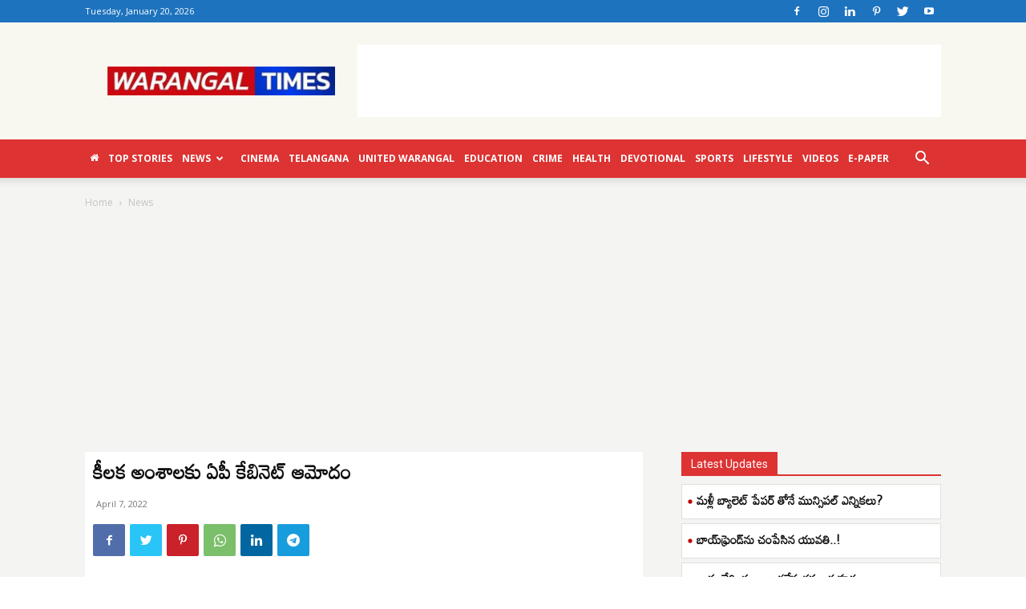

--- FILE ---
content_type: text/html; charset=utf-8
request_url: https://www.google.com/recaptcha/api2/aframe
body_size: 264
content:
<!DOCTYPE HTML><html><head><meta http-equiv="content-type" content="text/html; charset=UTF-8"></head><body><script nonce="_C8Gnod4-dtaxwVIdw7p_g">/** Anti-fraud and anti-abuse applications only. See google.com/recaptcha */ try{var clients={'sodar':'https://pagead2.googlesyndication.com/pagead/sodar?'};window.addEventListener("message",function(a){try{if(a.source===window.parent){var b=JSON.parse(a.data);var c=clients[b['id']];if(c){var d=document.createElement('img');d.src=c+b['params']+'&rc='+(localStorage.getItem("rc::a")?sessionStorage.getItem("rc::b"):"");window.document.body.appendChild(d);sessionStorage.setItem("rc::e",parseInt(sessionStorage.getItem("rc::e")||0)+1);localStorage.setItem("rc::h",'1768877754255');}}}catch(b){}});window.parent.postMessage("_grecaptcha_ready", "*");}catch(b){}</script></body></html>